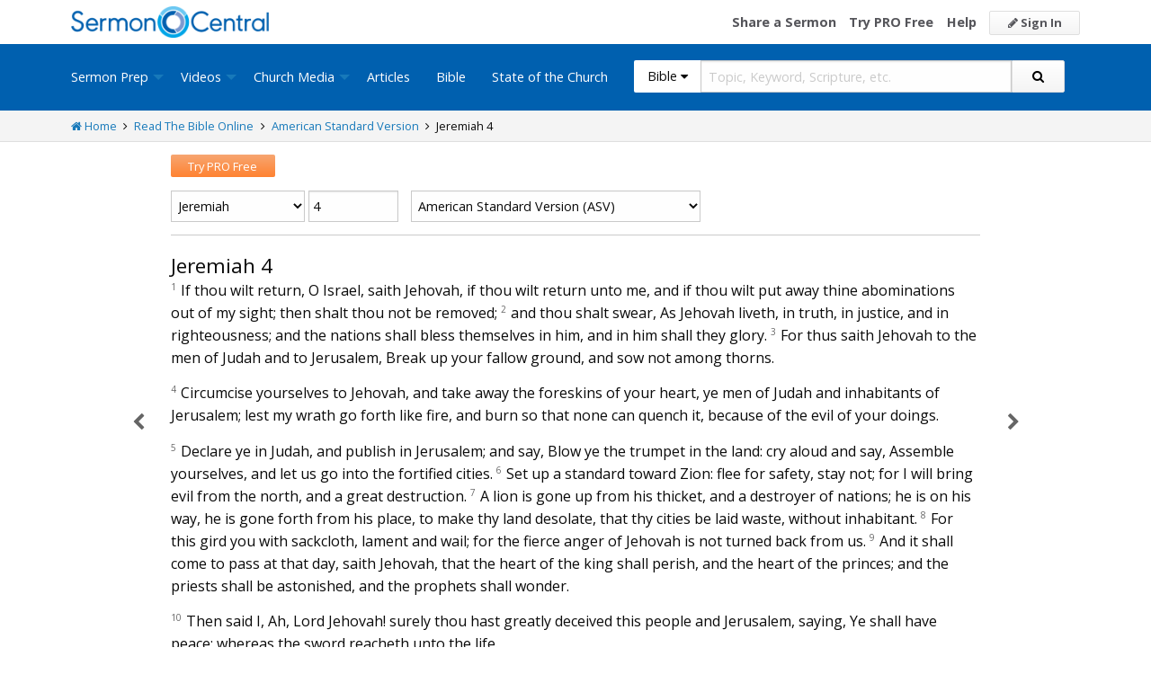

--- FILE ---
content_type: text/html; charset=utf-8
request_url: https://sermoncentral.com/bible/american-standard-version-asv/jeremiah-chapter-4?passage=Jeremiah+4
body_size: 25650
content:


<!DOCTYPE html>
<html lang="en">
<head>
    <meta charset="utf-8" />

    <title>Jeremiah 4 asv - Read the American Standard Version Online - Free ASV Bible - SermonCentral.com</title>
        <meta name="description" content="If thou wilt return, O Israel, saith Jehovah, if thou wilt return unto me, and if thou wilt put away thine abominations out of my sight; the ..." />



        <link name="canonical" rel="canonical" href="https://sermoncentral.com/bible/american-standard-version-asv/jeremiah-chapter-4?passage=Jeremiah&#x2B;4" />

    <meta name="classification" content="Christian, sermon, sermons, ministry, Sermon Central, pastor, sermon illustration, minister, priest" />
    <meta name="viewport" content="width=device-width">

    <link rel="apple-touch-icon" sizes="180x180" href="/apple-touch-icon.png?v=A07WQv4aB6">
    <link rel="icon" type="image/png" sizes="32x32" href="/favicon-32x32.png?v=A07WQv4aB6">
    <link rel="icon" type="image/png" sizes="16x16" href="/favicon-16x16.png?v=A07WQv4aB6">
    <link rel="manifest" href="/manifest.json?v=A07WQv4aB6">
    <link rel="mask-icon" href="/safari-pinned-tab.svg?v=A07WQv4aB6" color="#00a5e7">
    <link rel="shortcut icon" href="/favicon.ico?v=A07WQv4aB6">
    <meta name="apple-mobile-web-app-title" content="SermonCentral">
    <meta name="application-name" content="SermonCentral">
    <meta name="msapplication-TileColor" content="#00a5e7">
    <meta name="theme-color" content="#00a5e7">

    <meta name="google-site-verification" content="38MosHIsaTP66HoXmeVSASY_Vja9rfXfRyUd21OvZbw" />

<!-- Google Tag Manager -->
<script>
(function(w,d,s,l,i){w[l]=w[l]||[];w[l].push({'gtm.start':
new Date().getTime(),event:'gtm.js'});var f=d.getElementsByTagName(s)[0],
j=d.createElement(s),dl=l!='dataLayer'?'&l='+l:'';j.async=true;j.src=
'https://www.googletagmanager.com/gtm.js?id='+i+dl;f.parentNode.insertBefore(j,f);
})(window,document,'script','dataLayer','GTM-MBT8HH');</script>
<!-- End Google Tag Manager -->


<!-- Global site tag (gtag.js) - Google Analytics -->
<script async src="https://www.googletagmanager.com/gtag/js?id=UA-293620-9"></script>
<script>

    window.dataLayer = window.dataLayer || [];
    function gtag() { dataLayer.push(arguments); }
    gtag('js', new Date());










    gtag('config', 'UA-293620-9', {
        'user_id': '',
        'custom_map': {
            'dimension5': 'admin',
            'dimension6': 'pro',
            'dimension7': 'contributor',
            'dimension8': 'signedin',
            'dimension11': 'propremium',
            'dimension12': 'activecontributor',
            'dimension14': 'proplus',
            'dimension15': 'probasic',
        }
    });

    gtag('event', 'foo', {
        'admin': false,
        'pro': false,
        'contributor': false,
        'signedin': false,
        'propremium': false,
        'activecontributor': false,
        'proplus': false,
        'probasic': false
    });

</script>
    <script type="application/ld+json">
        {
        "@context":"http://schema.org",
        "@type":"WebPage",
        "author":{"@id":"#identity"},
        "copyrightHolder":{"@id":"#identity"},
        "creator":{"@id":"#creator"},
        "description":"Discover free sermon help to preach biblical messages for your church. And now, get even better preaching tools with your free 14 day trial of SermonCentral PRO.",
        "headline":"Popular Sermon Ideas & Illustrations for Biblical Preaching.",
        "image":
        {
        "@type":"ImageObject",
        "url":"https://sermoncentral.com/images/logos/sermoncentral-logo-primary.png"
        },
        "inLanguage":"en-us",
        "mainEntityOfPage":"https://sermoncentral.com/",
        "name":"SermonCentral",
        "publisher":
        {
        "@id":"#creator"
        },
        "url":"https://sermoncentral.com/",
        "sameAs": [
        "https://www.facebook.com/SermonCentral/","https://twitter.com/SermonCentral","https://www.youtube.com/channel/UCOdJXPytgM-r0wAz_iEWzZQ"
        ]
        }
    </script>
    <script type="application/ld+json">
        {
        "@context": "http://schema.org",
        "@type": "WebSite",
        "name": "SermonCentral",
        "url": "https://sermoncentral.com",
        "potentialAction": {
        "@type": "SearchAction",
        "target": "https://sermoncentral.com/sermons/sermons-about-{search_term_string}",
        "query-input": "required name=search_term_string"
        }
        }
    </script>
    <script type="application/ld+json">
        {
        "@context":"http://schema.org",
        "@id":"#creator",
        "@type":"Organization",
        "email": "support@sermoncentral.com",
        "url": "https://sermoncentral.com",
        "logo": "https://sermoncentral.com/images/logos/sermoncentral-logo-primary.png",
        "sameAs": [
        "https://www.facebook.com/SermonCentral/","https://twitter.com/SermonCentral","https://www.youtube.com/channel/UCOdJXPytgM-r0wAz_iEWzZQ"
        ],
        "contactPoint": [{
        "@type": "ContactPoint",
        "telephone": "+1-866-899-4426",
        "contactType": "customer service"
        }]
        }
    </script>

    
    
    <meta property="og:title" content="Jeremiah 4 asv - Read the American Standard Version Online - Free ASV Bible" />
    <meta property="og:type" content="website" />
    <meta property="og:image" content="https://sermoncentral.com/images/logos/sermoncentral-logo-primary.png" />
    <meta property="og:url" content="https://sermoncentral.com/bible/american-standard-version-asv/jeremiah-chapter-4?passage=Jeremiah&#x2B;4" />
    <meta property="og:site_name" content="Sermon Central" />
    <meta property="og:description" content="If thou wilt return, O Israel, saith Jehovah, if thou wilt return unto me, and if thou wilt put away thine abominations out of my sight; the ..." />

    <meta name="twitter:card" content="summary" />
    <meta name="twitter:site" content="@SermonCentral" />
    <meta name="twitter:url" content="https://sermoncentral.com/bible/american-standard-version-asv/jeremiah-chapter-4?passage=Jeremiah&#x2B;4" />
    <meta name="twitter:title" content="Jeremiah 4 asv - Read the American Standard Version Online - Free ASV Bible" />
    <meta name="twitter:description" content="Shared by If thou wilt return, O Israel, saith Jehovah, if thou wilt return unto me, and if thou wilt put away thine abominations out of my sight; the ..." />



    <link href="https://fonts.googleapis.com/css?family=Open+Sans:400,300,300italic,400italic,600,600italic,700,700italic,800,800italic" rel="stylesheet" />
    <link href="https://fonts.googleapis.com/css2?family=Poppins:wght@700&display=swap" rel="stylesheet">

    
    
        <link href="//maxcdn.bootstrapcdn.com/font-awesome/4.4.0/css/font-awesome.min.css" rel="stylesheet" />
<meta name="x-stylesheet-fallback-test" content="" class="fa" /><script>!function(a,b,c,d){var e,f=document,g=f.getElementsByTagName("SCRIPT"),h=g[g.length-1].previousElementSibling,i=f.defaultView&&f.defaultView.getComputedStyle?f.defaultView.getComputedStyle(h):h.currentStyle;if(i&&i[a]!==b)for(e=0;e<c.length;e++)f.write('<link href="'+c[e]+'" '+d+"/>")}("display","inline-block",["/lib/fontawesome/css/font-awesome.min.css"], "rel=\u0022stylesheet\u0022 ");</script>
        <link href="/css/dist/site.min.css?v=LRuM8A_9ATghPqCyAePD8iJO-gr_3JJsAtY7_S5waWg" rel="stylesheet" />
    

    
    
    <style>
        .content {
            max-width: 900px;
            margin: 0 auto;
            position: relative;
        }

        .content h1 {
            color: #0a0a0a;
            font-weight: inherit;
        }

        .content h2 {
            color: #0a0a0a;
            font-size: 18px;
            margin-bottom: 0;
            margin-top: 1rem;
        }

        .content h3 {
            color: #0a0a0a;
            font-size: 18px;
        }

        .content h4 {
            color: #0a0a0a;
            font-size: 16px;
        }

        h2 small, h3 small {
            color: #0a0a0a;
        }
        
        .scripture-range {
            display: inline;
        }

        .previous-chapter {
            text-align: justify;
            position: absolute;
            color: #656565;
            font-size: 20px;
            font-weight: 300;
            left: 0;
            margin-left: -7%;
            width: 6%;
            top: 65px;
            bottom: 105px;
        }

        .next-chapter {
            text-align: left;
            position: absolute;
            color: #656565;
            font-size: 20px;
            font-weight: 300;
            left: 101%;
            width: 6%;
            top: 65px;
            bottom: 105px;
        }

        .previous-chapter i {
            position: sticky;
            top: 50%;
            margin-left: 0;
            padding: 100px 20px;
        }

        .next-chapter i {
            position: sticky;
            top: 50%;
            margin-left: 2%;
            margin-top: 3px;
            padding: 100px 20px;
        }

        .previous-chapter:hover,
        .next-chapter:hover {
            background-color: #F9F9F9;
        }

        .page-controls {
            float: right;
        }

        .page-controls a {
            color: #888888;
            font-size: 20px;
            display: inline-block;
            padding: 0 5px;
            line-height: 35px;
        }

        a.view-chapter {
            text-transform: uppercase;
            font-size: 12px;
            color: #888;
            margin-left: 10px;
        }

        .bible-content {
            font-size: 16px;
        }

        .bible-content .verse-number {
            font-size: 10px;
            vertical-align: top;
            color: #676767;
            width: 20px;
            margin-right: 5px;
        }

        .bible-content .footnote-reference {
            font-size: 10px;
            vertical-align: top;
            color: #656565;
            font-weight: bold;
        }

        .bible-content footnote {
            display: none;
        }

        .bible-content red-letter {
            color: red;
        }

        .bible-content poetry {
            display: block;
            padding: 0 0 0 3rem;
        }

        .bible-content .verse-title {
            display: block;
            color: #0a0a0a;
            font-size: 18px;
            margin-top: 1rem;
        }

        .bible-content .verse-text.contains-poetry {
        }

        .bible-content .verse-text.contains-poetry poetry {
            padding-top: .5rem;
            padding-bottom: .5rem;
        }

        .bible-content .verse-text.contains-poetry poetry .verse-number {
            margin-left: -40px;
            margin-right: 30px;
        }

        .footnote-container {
        }

        .footnote-container .footnote {
            margin: 0;
            font-size: 12px;
        }

        .footnote-container .footnote strong {
            width: 25px;
            display: inline-block;
        }

        .copyright {
            padding: 1rem;
            font-size: 12px;
        }

        @media (max-width:768px) {

            #bookSwitcher {
                width: 60%;
            }

            #chapterAndVerseSwitcher {
                width: 38%;
            }

            #translationSwitcher {
                width: 100%;
            }

            .previous-chapter {
                display: none;
            }

            .next-chapter {
                display: none;
            }
        }

        @media(min-width: 798px) AND (max-width: 1023px) {
            .content {
                width: 85%;
            }

            .previous-chapter i {
                position: absolute;
            }

            .next-chapter i {
                position: absolute;
            }
        }

    </style>



<!-- Begin Element: DFP Ads Script Reference -->
<script>
    window.googletag = window.googletag || {
        cmd: []
    };
</script>
<script async="" src="https://securepubads.g.doubleclick.net/tag/js/gpt.js" crossorigin="anonymous"></script>
<script src="https://cdn.jsdelivr.net/gh/OutreachInc/web-adstacks@v1.17/sermon-central/dist/gam-head-simple.min.js"></script>
<meta name="facebook-domain-verification" content="2k357vm8es8djncoq1pcn8smke8mo5">
<!-- Start VWO Async SmartCode -->
<link rel="preconnect" href="https://dev.visualwebsiteoptimizer.com">
<script type="text/javascript" id="vwoCode">
    window._vwo_code || (function() {
        var account_id = 927190,
            version = 2.1,
            settings_tolerance = 2000,
            hide_element = 'body',
            hide_element_style = 'opacity:0 !important;filter:alpha(opacity=0) !important;background:none !important;transition:none !important;',
            /* DO NOT EDIT BELOW THIS LINE */
            f = false,
            w = window,
            d = document,
            v = d.querySelector('#vwoCode'),
            cK = '_vwo_' + account_id + '_settings',
            cc = {};
        try {
            var c = JSON.parse(localStorage.getItem('_vwo_' + account_id + '_config'));
            cc = c && typeof c === 'object' ? c : {}
        } catch (e) {}
        var stT = cc.stT === 'session' ? w.sessionStorage : w.localStorage;
        code = {
            use_existing_jquery: function() {
                return typeof use_existing_jquery !== 'undefined' ? use_existing_jquery : undefined
            },
            library_tolerance: function() {
                return typeof library_tolerance !== 'undefined' ? library_tolerance : undefined
            },
            settings_tolerance: function() {
                return cc.sT || settings_tolerance
            },
            hide_element_style: function() {
                return '{' + (cc.hES || hide_element_style) + '}'
            },
            hide_element: function() {
                if (performance.getEntriesByName('first-contentful-paint')[0]) {
                    return ''
                }
                return typeof cc.hE === 'string' ? cc.hE : hide_element
            },
            getVersion: function() {
                return version
            },
            finish: function(e) {
                if (!f) {
                    f = true;
                    var t = d.getElementById('_vis_opt_path_hides');
                    if (t) t.parentNode.removeChild(t);
                    if (e)(new Image).src = 'https://dev.visualwebsiteoptimizer.com/ee.gif?a=' + account_id + e
                }
            },
            finished: function() {
                return f
            },
            addScript: function(e) {
                var t = d.createElement('script');
                t.type = 'text/javascript';
                if (e.src) {
                    t.src = e.src
                } else {
                    t.text = e.text
                }
                d.getElementsByTagName('head')[0].appendChild(t)
            },
            load: function(e, t) {
                var i = this.getSettings(),
                    n = d.createElement('script'),
                    r = this;
                t = t || {};
                if (i) {
                    n.textContent = i;
                    d.getElementsByTagName('head')[0].appendChild(n);
                    if (!w.VWO || VWO.caE) {
                        stT.removeItem(cK);
                        r.load(e)
                    }
                } else {
                    var o = new XMLHttpRequest;
                    o.open('GET', e, true);
                    o.withCredentials = !t.dSC;
                    o.responseType = t.responseType || 'text';
                    o.onload = function() {
                        if (t.onloadCb) {
                            return t.onloadCb(o, e)
                        }
                        if (o.status === 200 || o.status === 304) {
                            _vwo_code.addScript({
                                text: o.responseText
                            })
                        } else {
                            _vwo_code.finish('&e=loading_failure:' + e)
                        }
                    };
                    o.onerror = function() {
                        if (t.onerrorCb) {
                            return t.onerrorCb(e)
                        }
                        _vwo_code.finish('&e=loading_failure:' + e)
                    };
                    o.send()
                }
            },
            getSettings: function() {
                try {
                    var e = stT.getItem(cK);
                    if (!e) {
                        return
                    }
                    e = JSON.parse(e);
                    if (Date.now() > e.e) {
                        stT.removeItem(cK);
                        return
                    }
                    return e.s
                } catch (e) {
                    return
                }
            },
            init: function() {
                if (d.URL.indexOf('__vwo_disable__') > -1) return;
                var e = this.settings_tolerance();
                w._vwo_settings_timer = setTimeout(function() {
                    _vwo_code.finish();
                    stT.removeItem(cK)
                }, e);
                var t;
                if (this.hide_element() !== 'body') {
                    t = d.createElement('style');
                    var i = this.hide_element(),
                        n = i ? i + this.hide_element_style() : '',
                        r = d.getElementsByTagName('head')[0];
                    t.setAttribute('id', '_vis_opt_path_hides');
                    v && t.setAttribute('nonce', v.nonce);
                    t.setAttribute('type', 'text/css');
                    if (t.styleSheet) t.styleSheet.cssText = n;
                    else t.appendChild(d.createTextNode(n));
                    r.appendChild(t)
                } else {
                    t = d.getElementsByTagName('head')[0];
                    var n = d.createElement('div');
                    n.style.cssText = 'z-index: 2147483647 !important;position: fixed !important;left: 0 !important;top: 0 !important;width: 100% !important;height: 100% !important;background: white !important;';
                    n.setAttribute('id', '_vis_opt_path_hides');
                    n.classList.add('_vis_hide_layer');
                    t.parentNode.insertBefore(n, t.nextSibling)
                }
                var o = 'https://dev.visualwebsiteoptimizer.com/j.php?a=' + account_id + '&u=' + encodeURIComponent(d.URL) + '&vn=' + version;
                if (w.location.search.indexOf('_vwo_xhr') !== -1) {
                    this.addScript({
                        src: o
                    })
                } else {
                    this.load(o + '&x=true')
                }
            }
        };
        w._vwo_code = code;
        code.init();
    })();
</script>
<!-- End VWO Async SmartCode -->

    <script>
        window.VWO = window.VWO || [];
        VWO.event = VWO.event || function() {
            VWO.push(["event"].concat([].slice.call(arguments)))
        };
        VWO.event("activateVwoTest", {
            "vwoActivate": true
        });
    </script>


    <script>
        window.dataLayer = window.dataLayer || [];
        window.dataLayer.push({
            'pro_status': 'not_pro'
        });
    </script>



<!-- End Element: DFP Ads Script Reference -->    
    
        <script src="//cdnjs.cloudflare.com/ajax/libs/jquery/3.7.1/jquery.min.js">
        </script>
<script>(window.jQuery||document.write("\u003Cscript src=\u0022/lib/jquery/jquery.min.js?v=_JqT3SQfawRcv_BIHPThkBvs0OEvtFFmqPF_lYI_Cxo\u0022\u003E\u003C/script\u003E"));</script>
    
</head>
<body>

<!-- Google Tag Manager (noscript) -->
<noscript>
    <iframe src="https://www.googletagmanager.com/ns.html?id=GTM-MBT8HH"
            height="0" width="0" style="display:none;visibility:hidden"></iframe>
</noscript>
<!-- End Google Tag Manager (noscript) -->
    






<header class="header">

    <!-- Begin Element: sitewide-message -->


<!-- End Element: sitewide-message -->

    <div class="header--middle">
        <div class="row">
            <div class="column small-12">
                <a class="brand float-left" href="/" title="SermonCentral.com">
                    <img class="hide-for-small-only" src="/images/logos/sermoncentral-logo-primary.png?v=yaZQI0321-dUZSMnGcv1uPndX2BfNW1i2iAKCYoOTAM" alt="SermonCentral Logo" height="35px" width="220px" />
                    <span class="show-for-small-only">
                        <img src="/images/logos/sermon_central_logo_120x120.png?v=2jdf20260AxI1dJpAXyZ4uesC6SznZ0GFP-DBNOXE-k" alt="SermonCentral Logo" height="35px" width="35px" /> Sermon Central
                    </span>
                </a>
                <nav class="float-right">
                        <ul>
                            <li class="hide-for-small-only hide-for-medium-only"><a href="https://web.sermoncentral.com/sc-become-contributor/">Share a Sermon</a></li>
                            
                                <li class="hide-for-small-only"><a href="https://web.sermoncentral.com/subscribe/">Try PRO Free</a></li>
                            
                            
                            <li class="hide-for-small-only hide-for-medium-only"><a href="/content/learning-library">Help</a></li>
                            <li><a class="button js-loginLink" href="/account/login"><i class="fa fa-pencil"></i> Sign In</a></li>
                        </ul>
                </nav>
            </div>
        </div>
    </div>

    <div class="header--bottom">
        <div class="row">
            <div class="column small-12">
                <div class="title-bar" data-responsive-toggle="main-menu" data-hide-for="large">
                    <button class="menu-icon" type="button" data-toggle="main-menu"></button>
                    <div class="title-bar-title">
                        
<form action="/bible/search" method="get" class="search-form">
    <div class="input-group">
        <input type="hidden" name="CheckedTranslation" />
        <input type="hidden" name="checkedMultimediaTypeIds" value="" />
        <span class="input-group-label">Bible <span class="fa fa-caret-down"></span></span>
        <select class="input-group-dropdown">
            <option  value="/allsermonprep/search" data-name="All Sermon Prep">All Sermon Prep</option>
            <option  value="/sermons/search" data-name="Sermons">&nbsp;&nbsp;&nbsp;&nbsp;&nbsp;Sermons&nbsp;&nbsp;&nbsp;</option>
            <option  value="/sermonseries/search" data-name="Sermon Series">&nbsp;&nbsp;&nbsp;&nbsp;&nbsp;Sermon Series&nbsp;&nbsp;&nbsp;</option>
            <option  value="/preachingarticles/search" data-name="Preaching Articles">&nbsp;&nbsp;&nbsp;&nbsp;&nbsp;Preaching Articles&nbsp;&nbsp;&nbsp;</option>
            <option  value="/sermon-illustrations/search" data-name="Sermon Illustrations">&nbsp;&nbsp;&nbsp;&nbsp;&nbsp;Sermon Illustrations&nbsp;&nbsp;&nbsp;</option>
            <option  value="/sermon-collections/search" data-name="Sermon Collections">&nbsp;&nbsp;&nbsp;&nbsp;&nbsp;Sermon Collections&nbsp;&nbsp;&nbsp;</option>

            <option  data-mediatype-id="40" value="/media/search?checkedMultimediaTypeIds=40&mediaMedum=video" data-name="Videos">Videos</option>
            <option  data-mediatype-id="21" value="/media/search?checkedMultimediaTypeIds=21" data-name="Video Illustrations">&nbsp;&nbsp;&nbsp;&nbsp;&nbsp;Video Illustrations&nbsp;&nbsp;&nbsp;</option>
            <option  data-mediatype-id="20" value="/media/search?checkedMultimediaTypeIds=20" data-name="Countdown Videos">&nbsp;&nbsp;&nbsp;&nbsp;&nbsp;Countdown Videos&nbsp;&nbsp;&nbsp;</option>
            <option  data-mediatype-id="22" value="/media/search?checkedMultimediaTypeIds=22" data-name="Motion Backgrounds">&nbsp;&nbsp;&nbsp;&nbsp;&nbsp;Motion Backgrounds&nbsp;&nbsp;&nbsp;</option>
            <option  data-mediatype-id="37" value="/media/search?checkedMultimediaTypeIds=37" data-name="Comedy">&nbsp;&nbsp;&nbsp;&nbsp;&nbsp;Comedy&nbsp;&nbsp;&nbsp;</option>
            <option  data-mediatype-id="38" value="/media/search?checkedMultimediaTypeIds=38" data-name="Inspirational">&nbsp;&nbsp;&nbsp;&nbsp;&nbsp;Inspirational&nbsp;&nbsp;&nbsp;</option>
            <option  data-mediatype-id="39" value="/media/search?checkedMultimediaTypeIds=39" data-name="Small Group Study">&nbsp;&nbsp;&nbsp;&nbsp;&nbsp;Small Group Study&nbsp;&nbsp;&nbsp;</option>

            <option  data-mediatype-id="48" value="/media/search?checkedMultimediaTypeIds=48&mediaMedum=video" data-name="Media">Media</option>
            <option  value="/church-media-sets/search" data-name="Church Media Sets">&nbsp;&nbsp;&nbsp;&nbsp;&nbsp;Church Media Sets&nbsp;&nbsp;&nbsp;</option>
            <option  data-mediatype-id="24" value="/media/search?checkedMultimediaTypeIds=24" data-name="Preaching Slides">&nbsp;&nbsp;&nbsp;&nbsp;&nbsp;Preaching Slides&nbsp;&nbsp;&nbsp;</option>
            <option  data-mediatype-id="41" value="/media/search?checkedMultimediaTypeIds=41" data-name="Worship Lyric Slides">&nbsp;&nbsp;&nbsp;&nbsp;&nbsp;Worship Lyric Slides&nbsp;&nbsp;&nbsp;</option>
            <option  data-mediatype-id="17" value="/media/search?checkedMultimediaTypeIds=17" data-name="Still Backgrounds">&nbsp;&nbsp;&nbsp;&nbsp;&nbsp;Still Backgrounds&nbsp;&nbsp;&nbsp;</option>
            <option  data-mediatype-id="36" value="/media/search?checkedMultimediaTypeIds=36" data-name="Social Graphics">&nbsp;&nbsp;&nbsp;&nbsp;&nbsp;Social Graphics&nbsp;&nbsp;&nbsp;</option>
            
            <option  value="/contributors/search" data-name="Contributors">Contributors</option>
            <option selected value="/bible/search" data-name="Bible">Bible</option>
        </select>
        <input class="rosSearch input-group-field" type="search" name="keyword" placeholder="Topic, Keyword, Scripture, etc." />
        <div class="input-group-button">
            <button type="submit" class="button button-primary"><span class="fa fa-search"></span></button>
        </div>
    </div>
</form>
                    </div>
                </div>

                <div class="top-bar" id="main-menu">
                    <div class="top-bar-flex">
                        <div class="top-bar-left">
                            <nav>
                                <ul class="vertical large-horizontal dropdown menu" data-dropdown-menu data-responsive-menu="drilldown large-dropdown">
                                    <li id="state-of-the-church-mobile" style="display: none"><a href="/stateofthechurch">State of the Church</a></li>
                                    <li class="is-dropdown-submenu-parent opens-right">
                                        <a href=/sermons-illustrations-this-weeks-top-online-sermons-preaching-topics title="Sermons, Free Pastor-Contributed Sermons, Top Online Sermon Preaching Topics">Sermon Prep</a>
                                        <ul class="menu submenu is-dropdown-submenu first-sub vertical">
                                            <li><a href=/sermons-illustrations-this-weeks-top-online-sermons-preaching-topics title="Sermons, Free Pastor-Contributed Sermons, Top Online Sermon Preaching Topics">Sermons</a></li>
                                            <li><a href=/sermon-series title="Sermon Series Ideas, Outlines and Transcripts">Sermon Series</a></li>
                                            <li><a href=/sermon-preaching-calendars title="Sermon Calendars">Sermon Calendars</a></li>
                                            <li><a href=/preachingarticles title="Pastors Preaching Articles">Preaching Articles</a></li>
                                            <li><a href=/sermon-illustrations title="Sermon Illustrations for Sermons, Free Stories for Preaching">Sermon Illustrations</a></li>
                                            <li><a href=/sermon-collections title="Sermon Collections - Sermons, Sermon Illustrations, Videos, Preaching Slides, Backgrounds">Sermon Collections</a></li>
                                            <li><a href=/sermon-series-kits title="Sermon Series Kits">Sermon Series Kits</a></li>
                                            <li><a href=/premium-sermon-kits title="Premium Sermon Kits">Premium Sermon Kits</a></li>
                                            <li><a href=/contributors title="Browse sermon contributors by name, denomination, position and location">Contributors</a></li>
                                            <li><a href=/liturgical-calendar title="Browse sermons, sermon series, sermon illustrations, sermon collections and media using the Lectionary or Liturgical Calendars">Lectionary Calendar</a></li>
                                            <li><a href=/sermon-topics title="Browse an extensive list of sermon topics, sermon ideas, and sermon outlines">Sermon Topics</a></li>
                                            <li><a href=/sermon-outlines title="Free Sermon Outlines &amp; Illustrations, Church Pastors, Free Bible Study Resources, Online Sermon Search">Sermon Outlines</a></li>
                                            <li><a href=https://maker.sermoncentral.com title="Sermon Maker">Sermon Maker</a></li>
                                        </ul>
                                    </li>
                                    <li class="is-dropdown-submenu-parent opens-right">
                                        <a href=/church-media-preaching-sermons/all-church-videos title="Christian Church Media - Mini-movies, video illustrations, motion backgrounds, comedies, inspirationals, small group studies">Videos</a>
                                        <ul class="menu submenu is-dropdown-submenu first-sub vertical">
                                            <li><a href=/church-media-preaching-sermons/sermon-video-illustrations title="Church Videos, Video Illustrations, Mini-movies and films for Christian Sermons">Video Illustrations</a></li>
                                            <li><a href=/church-media-preaching-sermons/countdown-welcome-videos title="Countdown Videos for Church Services">Countdown Videos</a></li>
                                            <li><a href=/church-media-preaching-sermons/motion-background-video-loops title="Motion Background Videos, Seamless Loops">Motion Backgrounds</a></li>
                                            <li><a href=/church-media-preaching-sermons/comedy-videos title="Church Comedy Videos, Comedy Streaming Videos">Comedy</a></li>
                                            <li><a href=/church-media-preaching-sermons/inspirational-videos title="Church Inspiration Videos, Inspiration Streaming Videos">Inspirational</a></li>
                                            <li><a href=/church-media-preaching-sermons/small-group-study-videos title="Church Small Group Study Videos, Small Group Study Streaming Videos">Small Group Studies</a></li>
                                        </ul>
                                    </li>
                                    <li class="is-dropdown-submenu-parent opens-right">
                                        <a href=/church-media-preaching-sermons/all-church-media title="Christian Church Media - Mini-movies, Video Illustrations, Preaching Slides, Service Starters, Motion Backgrounds, Still Backgrounds">Church Media</a>
                                        <ul class="menu submenu is-dropdown-submenu first-sub vertical">
                                            <li><a href=/church-media-sets title="Church Media Sets">Church Media Sets</a></li>
                                            <li><a href=/church-media-preaching-sermons/preaching-slide-backgrounds title="Church Preaching Slides">Preaching Slides</a></li>
                                            <li><a href=/church-media-preaching-sermons/worship-lyric-slides-for-church-use title="Church Worship Lyric Slides">Worship Lyric Slides</a></li>
                                            <li><a href=/church-media-preaching-sermons/social-graphic-for-church-use title="Social graphics for Church social media">Social Graphics</a></li>
                                            <li><a href=/church-media-preaching-sermons/church-still-backgrounds title="Still backgrounds for Church use">Still Backgrounds</a></li>
                                        </ul>
                                    </li>
                                    <li><a href=/preachingarticles title="Pastors Preaching Articles">Articles</a></li>
                                    <li><a href=/bible title="Bible">Bible</a></li>
                                    <li id="state-of-the-church-desktop"><a href="/stateofthechurch">State of the Church</a></li>
                                </ul>
                            </nav>
                        </div>

                        <div class="top-bar-right">
                            
<form action="/bible/search" method="get" class="search-form">
    <div class="input-group">
        <input type="hidden" name="CheckedTranslation" />
        <input type="hidden" name="checkedMultimediaTypeIds" value="" />
        <span class="input-group-label">Bible <span class="fa fa-caret-down"></span></span>
        <select class="input-group-dropdown">
            <option  value="/allsermonprep/search" data-name="All Sermon Prep">All Sermon Prep</option>
            <option  value="/sermons/search" data-name="Sermons">&nbsp;&nbsp;&nbsp;&nbsp;&nbsp;Sermons&nbsp;&nbsp;&nbsp;</option>
            <option  value="/sermonseries/search" data-name="Sermon Series">&nbsp;&nbsp;&nbsp;&nbsp;&nbsp;Sermon Series&nbsp;&nbsp;&nbsp;</option>
            <option  value="/preachingarticles/search" data-name="Preaching Articles">&nbsp;&nbsp;&nbsp;&nbsp;&nbsp;Preaching Articles&nbsp;&nbsp;&nbsp;</option>
            <option  value="/sermon-illustrations/search" data-name="Sermon Illustrations">&nbsp;&nbsp;&nbsp;&nbsp;&nbsp;Sermon Illustrations&nbsp;&nbsp;&nbsp;</option>
            <option  value="/sermon-collections/search" data-name="Sermon Collections">&nbsp;&nbsp;&nbsp;&nbsp;&nbsp;Sermon Collections&nbsp;&nbsp;&nbsp;</option>

            <option  data-mediatype-id="40" value="/media/search?checkedMultimediaTypeIds=40&mediaMedum=video" data-name="Videos">Videos</option>
            <option  data-mediatype-id="21" value="/media/search?checkedMultimediaTypeIds=21" data-name="Video Illustrations">&nbsp;&nbsp;&nbsp;&nbsp;&nbsp;Video Illustrations&nbsp;&nbsp;&nbsp;</option>
            <option  data-mediatype-id="20" value="/media/search?checkedMultimediaTypeIds=20" data-name="Countdown Videos">&nbsp;&nbsp;&nbsp;&nbsp;&nbsp;Countdown Videos&nbsp;&nbsp;&nbsp;</option>
            <option  data-mediatype-id="22" value="/media/search?checkedMultimediaTypeIds=22" data-name="Motion Backgrounds">&nbsp;&nbsp;&nbsp;&nbsp;&nbsp;Motion Backgrounds&nbsp;&nbsp;&nbsp;</option>
            <option  data-mediatype-id="37" value="/media/search?checkedMultimediaTypeIds=37" data-name="Comedy">&nbsp;&nbsp;&nbsp;&nbsp;&nbsp;Comedy&nbsp;&nbsp;&nbsp;</option>
            <option  data-mediatype-id="38" value="/media/search?checkedMultimediaTypeIds=38" data-name="Inspirational">&nbsp;&nbsp;&nbsp;&nbsp;&nbsp;Inspirational&nbsp;&nbsp;&nbsp;</option>
            <option  data-mediatype-id="39" value="/media/search?checkedMultimediaTypeIds=39" data-name="Small Group Study">&nbsp;&nbsp;&nbsp;&nbsp;&nbsp;Small Group Study&nbsp;&nbsp;&nbsp;</option>

            <option  data-mediatype-id="48" value="/media/search?checkedMultimediaTypeIds=48&mediaMedum=video" data-name="Media">Media</option>
            <option  value="/church-media-sets/search" data-name="Church Media Sets">&nbsp;&nbsp;&nbsp;&nbsp;&nbsp;Church Media Sets&nbsp;&nbsp;&nbsp;</option>
            <option  data-mediatype-id="24" value="/media/search?checkedMultimediaTypeIds=24" data-name="Preaching Slides">&nbsp;&nbsp;&nbsp;&nbsp;&nbsp;Preaching Slides&nbsp;&nbsp;&nbsp;</option>
            <option  data-mediatype-id="41" value="/media/search?checkedMultimediaTypeIds=41" data-name="Worship Lyric Slides">&nbsp;&nbsp;&nbsp;&nbsp;&nbsp;Worship Lyric Slides&nbsp;&nbsp;&nbsp;</option>
            <option  data-mediatype-id="17" value="/media/search?checkedMultimediaTypeIds=17" data-name="Still Backgrounds">&nbsp;&nbsp;&nbsp;&nbsp;&nbsp;Still Backgrounds&nbsp;&nbsp;&nbsp;</option>
            <option  data-mediatype-id="36" value="/media/search?checkedMultimediaTypeIds=36" data-name="Social Graphics">&nbsp;&nbsp;&nbsp;&nbsp;&nbsp;Social Graphics&nbsp;&nbsp;&nbsp;</option>
            
            <option  value="/contributors/search" data-name="Contributors">Contributors</option>
            <option selected value="/bible/search" data-name="Bible">Bible</option>
        </select>
        <input class="rosSearch input-group-field" type="search" name="keyword" placeholder="Topic, Keyword, Scripture, etc." />
        <div class="input-group-button">
            <button type="submit" class="button button-primary"><span class="fa fa-search"></span></button>
        </div>
    </div>
</form>
                        </div>
                    </div>
                </div>
            </div>
        </div>
    </div>
</header>

<div class="container body-content" id="main">
    





<div class="main">

    <div class="breadcrumbs">
        <div class="row">
            <div class="column small-12">
                <ul>
                    <li><a href="/" title="SermonCentral.com Home"><i class="fa fa-home"></i> Home</a></li>
                    <li><i class="fa fa-angle-right"></i></li>
                    <li><a href=/bible>Read The Bible Online</a></li>
                    <li><i class="fa fa-angle-right"></i></li>
                    <li><a href=/bible/american-standard-version-asv>American Standard Version</a></li>
                    <li><i class="fa fa-angle-right"></i></li>
                    <li>Jeremiah 4</li>
                </ul>
            </div>
        </div>
    </div>

    <div class="row">
        <div class="column small-12">
            <div class="content">

                <div class="details-header-content-actions">
                    <div class="detail-header-actions">
                            
                                <a class="button secondary" href="https://web.sermoncentral.com/subscribe/">Try PRO Free</a>
                            
                            
                    </div>
                </div>

                    <a class="previous-chapter" title="Jeremiah 3" href="/bible/american-standard-version-asv/jeremiah-chapter-3?passage=Jeremiah&#x2B;3"><i class="fa fa-chevron-left"></i></a>


                    <a class="next-chapter" title="Jeremiah 5" href="/bible/american-standard-version-asv/jeremiah-chapter-5?passage=Jeremiah&#x2B;5"><i class="fa fa-chevron-right"></i></a>

                <select id="bookSwitcher" class="form-control" style="width: auto;">
                    <optgroup label="Old Testament">
                            <option value="1"  data-url=/bible/american-standard-version-asv/genesis-chapter-1?passage=Genesis&#x2B;1>Genesis</option>
                            <option value="2"  data-url=/bible/american-standard-version-asv/exodus-chapter-1?passage=Exodus&#x2B;1>Exodus</option>
                            <option value="3"  data-url=/bible/american-standard-version-asv/leviticus-chapter-1?passage=Leviticus&#x2B;1>Leviticus</option>
                            <option value="4"  data-url=/bible/american-standard-version-asv/numbers-chapter-1?passage=Numbers&#x2B;1>Numbers</option>
                            <option value="5"  data-url=/bible/american-standard-version-asv/deuteronomy-chapter-1?passage=Deuteronomy&#x2B;1>Deuteronomy</option>
                            <option value="6"  data-url=/bible/american-standard-version-asv/joshua-chapter-1?passage=Joshua&#x2B;1>Joshua</option>
                            <option value="7"  data-url=/bible/american-standard-version-asv/judges-chapter-1?passage=Judges&#x2B;1>Judges</option>
                            <option value="8"  data-url=/bible/american-standard-version-asv/ruth-chapter-1?passage=Ruth&#x2B;1>Ruth</option>
                            <option value="9"  data-url=/bible/american-standard-version-asv/1-samuel-chapter-1?passage=1&#x2B;Samuel&#x2B;1>1 Samuel</option>
                            <option value="10"  data-url=/bible/american-standard-version-asv/2-samuel-chapter-1?passage=2&#x2B;Samuel&#x2B;1>2 Samuel</option>
                            <option value="11"  data-url=/bible/american-standard-version-asv/1-kings-chapter-1?passage=1&#x2B;Kings&#x2B;1>1 Kings</option>
                            <option value="12"  data-url=/bible/american-standard-version-asv/2-kings-chapter-1?passage=2&#x2B;Kings&#x2B;1>2 Kings</option>
                            <option value="13"  data-url=/bible/american-standard-version-asv/1-chronicles-chapter-1?passage=1&#x2B;Chronicles&#x2B;1>1 Chronicles</option>
                            <option value="14"  data-url=/bible/american-standard-version-asv/2-chronicles-chapter-1?passage=2&#x2B;Chronicles&#x2B;1>2 Chronicles</option>
                            <option value="15"  data-url=/bible/american-standard-version-asv/ezra-chapter-1?passage=Ezra&#x2B;1>Ezra</option>
                            <option value="16"  data-url=/bible/american-standard-version-asv/nehemiah-chapter-1?passage=Nehemiah&#x2B;1>Nehemiah</option>
                            <option value="17"  data-url=/bible/american-standard-version-asv/esther-chapter-1?passage=Esther&#x2B;1>Esther</option>
                            <option value="18"  data-url=/bible/american-standard-version-asv/job-chapter-1?passage=Job&#x2B;1>Job</option>
                            <option value="19"  data-url=/bible/american-standard-version-asv/psalm-chapter-1?passage=Psalm&#x2B;1>Psalms</option>
                            <option value="20"  data-url=/bible/american-standard-version-asv/proverbs-chapter-1?passage=Proverbs&#x2B;1>Proverbs</option>
                            <option value="21"  data-url=/bible/american-standard-version-asv/ecclesiastes-chapter-1?passage=Ecclesiastes&#x2B;1>Ecclesiastes</option>
                            <option value="22"  data-url=/bible/american-standard-version-asv/song-of-songs-chapter-1?passage=Song&#x2B;of&#x2B;Songs&#x2B;1>Song of Songs</option>
                            <option value="23"  data-url=/bible/american-standard-version-asv/isaiah-chapter-1?passage=Isaiah&#x2B;1>Isaiah</option>
                            <option value="24" selected data-url=/bible/american-standard-version-asv/jeremiah-chapter-1?passage=Jeremiah&#x2B;1>Jeremiah</option>
                            <option value="25"  data-url=/bible/american-standard-version-asv/lamentations-chapter-1?passage=Lamentations&#x2B;1>Lamentations</option>
                            <option value="26"  data-url=/bible/american-standard-version-asv/ezekiel-chapter-1?passage=Ezekiel&#x2B;1>Ezekiel</option>
                            <option value="27"  data-url=/bible/american-standard-version-asv/daniel-chapter-1?passage=Daniel&#x2B;1>Daniel</option>
                            <option value="28"  data-url=/bible/american-standard-version-asv/hosea-chapter-1?passage=Hosea&#x2B;1>Hosea</option>
                            <option value="29"  data-url=/bible/american-standard-version-asv/joel-chapter-1?passage=Joel&#x2B;1>Joel</option>
                            <option value="30"  data-url=/bible/american-standard-version-asv/amos-chapter-1?passage=Amos&#x2B;1>Amos</option>
                            <option value="31"  data-url=/bible/american-standard-version-asv/obadiah-chapter-1?passage=Obadiah&#x2B;1>Obadiah</option>
                            <option value="32"  data-url=/bible/american-standard-version-asv/jonah-chapter-1?passage=Jonah&#x2B;1>Jonah</option>
                            <option value="33"  data-url=/bible/american-standard-version-asv/micah-chapter-1?passage=Micah&#x2B;1>Micah</option>
                            <option value="34"  data-url=/bible/american-standard-version-asv/nahum-chapter-1?passage=Nahum&#x2B;1>Nahum</option>
                            <option value="35"  data-url=/bible/american-standard-version-asv/habakkuk-chapter-1?passage=Habakkuk&#x2B;1>Habakkuk</option>
                            <option value="36"  data-url=/bible/american-standard-version-asv/zephaniah-chapter-1?passage=Zephaniah&#x2B;1>Zephaniah</option>
                            <option value="37"  data-url=/bible/american-standard-version-asv/haggai-chapter-1?passage=Haggai&#x2B;1>Haggai</option>
                            <option value="38"  data-url=/bible/american-standard-version-asv/zechariah-chapter-1?passage=Zechariah&#x2B;1>Zechariah</option>
                            <option value="39"  data-url=/bible/american-standard-version-asv/malachi-chapter-1?passage=Malachi&#x2B;1>Malachi</option>
                    </optgroup>
                    <optgroup label="New Testament">
                            <option value="40"  data-url=/bible/american-standard-version-asv/matthew-chapter-1?passage=Matthew&#x2B;1>Matthew</option>
                            <option value="41"  data-url=/bible/american-standard-version-asv/mark-chapter-1?passage=Mark&#x2B;1>Mark</option>
                            <option value="42"  data-url=/bible/american-standard-version-asv/luke-chapter-1?passage=Luke&#x2B;1>Luke</option>
                            <option value="43"  data-url=/bible/american-standard-version-asv/john-chapter-1?passage=John&#x2B;1>John</option>
                            <option value="44"  data-url=/bible/american-standard-version-asv/acts-chapter-1?passage=Acts&#x2B;1>Acts</option>
                            <option value="45"  data-url=/bible/american-standard-version-asv/romans-chapter-1?passage=Romans&#x2B;1>Romans</option>
                            <option value="46"  data-url=/bible/american-standard-version-asv/1-corinthians-chapter-1?passage=1&#x2B;Corinthians&#x2B;1>1 Corinthians</option>
                            <option value="47"  data-url=/bible/american-standard-version-asv/2-corinthians-chapter-1?passage=2&#x2B;Corinthians&#x2B;1>2 Corinthians</option>
                            <option value="48"  data-url=/bible/american-standard-version-asv/galatians-chapter-1?passage=Galatians&#x2B;1>Galatians</option>
                            <option value="49"  data-url=/bible/american-standard-version-asv/ephesians-chapter-1?passage=Ephesians&#x2B;1>Ephesians</option>
                            <option value="50"  data-url=/bible/american-standard-version-asv/philippians-chapter-1?passage=Philippians&#x2B;1>Philippians</option>
                            <option value="51"  data-url=/bible/american-standard-version-asv/colossians-chapter-1?passage=Colossians&#x2B;1>Colossians</option>
                            <option value="52"  data-url=/bible/american-standard-version-asv/1-thessalonians-chapter-1?passage=1&#x2B;Thessalonians&#x2B;1>1 Thessalonians</option>
                            <option value="53"  data-url=/bible/american-standard-version-asv/2-thessalonians-chapter-1?passage=2&#x2B;Thessalonians&#x2B;1>2 Thessalonians</option>
                            <option value="54"  data-url=/bible/american-standard-version-asv/1-timothy-chapter-1?passage=1&#x2B;Timothy&#x2B;1>1 Timothy</option>
                            <option value="55"  data-url=/bible/american-standard-version-asv/2-timothy-chapter-1?passage=2&#x2B;Timothy&#x2B;1>2 Timothy</option>
                            <option value="56"  data-url=/bible/american-standard-version-asv/titus-chapter-1?passage=Titus&#x2B;1>Titus</option>
                            <option value="57"  data-url=/bible/american-standard-version-asv/philemon-chapter-1?passage=Philemon&#x2B;1>Philemon</option>
                            <option value="58"  data-url=/bible/american-standard-version-asv/hebrews-chapter-1?passage=Hebrews&#x2B;1>Hebrews</option>
                            <option value="59"  data-url=/bible/american-standard-version-asv/james-chapter-1?passage=James&#x2B;1>James</option>
                            <option value="60"  data-url=/bible/american-standard-version-asv/1-peter-chapter-1?passage=1&#x2B;Peter&#x2B;1>1 Peter</option>
                            <option value="61"  data-url=/bible/american-standard-version-asv/2-peter-chapter-1?passage=2&#x2B;Peter&#x2B;1>2 Peter</option>
                            <option value="62"  data-url=/bible/american-standard-version-asv/1-john-chapter-1?passage=1&#x2B;John&#x2B;1>1 John</option>
                            <option value="63"  data-url=/bible/american-standard-version-asv/2-john-chapter-1?passage=2&#x2B;John&#x2B;1>2 John</option>
                            <option value="64"  data-url=/bible/american-standard-version-asv/3-john-chapter-1?passage=3&#x2B;John&#x2B;1>3 John</option>
                            <option value="65"  data-url=/bible/american-standard-version-asv/jude-chapter-1?passage=Jude&#x2B;1>Jude</option>
                            <option value="66"  data-url=/bible/american-standard-version-asv/revelation-chapter-1?passage=Revelation&#x2B;1>Revelation</option>
                    </optgroup>
                </select>

                <input id="chapterAndVerseSwitcher" class="form-control" style="width: 100px; display: inline-block; margin-right: 10px;" type="text" value="4" />

                <select id="translationSwitcher" class="form-control" style="width: auto;">
                        <optgroup label="English Translations">
                                <option value="AMP"  data-url=/bible/amplified-bible-amp/jeremiah-chapter-4?passage=Jeremiah&#x2B;4>Amplified&#xA9; Bible (AMP)</option>
                                <option value="ASV" selected data-url=/bible/american-standard-version-asv/jeremiah-chapter-4?passage=Jeremiah&#x2B;4>American Standard Version (ASV)</option>
                                <option value="DBY"  data-url=/bible/darby-translation-dby/jeremiah-chapter-4?passage=Jeremiah&#x2B;4>Darby Translation (DBY)</option>
                                <option value="ERV"  data-url=/bible/english-revised-version-erv/jeremiah-chapter-4?passage=Jeremiah&#x2B;4>English Revised Version (ERV)</option>
                                <option value="ESV"  data-url=/bible/english-standard-version-esv/jeremiah-chapter-4?passage=Jeremiah&#x2B;4>English Standard Version (ESV)</option>
                                <option value="KJV"  data-url=/bible/king-james-version-kjv/jeremiah-chapter-4?passage=Jeremiah&#x2B;4>King James Version (KJV)</option>
                                <option value="MSG"  data-url=/bible/the-message-msg/jeremiah-chapter-4?passage=Jeremiah&#x2B;4>The Message (MSG)</option>
                                <option value="NASB"  data-url=/bible/new-american-standard-bible-nasb/jeremiah-chapter-4?passage=Jeremiah&#x2B;4>New American Standard Bible (NASB)</option>
                                <option value="NIRV"  data-url=/bible/new-international-reader-s-version-nirv/jeremiah-chapter-4?passage=Jeremiah&#x2B;4>New International Reader&#x27;s Version (NIRV)</option>
                                <option value="NIV"  data-url=/bible/new-international-version-niv/jeremiah-chapter-4?passage=Jeremiah&#x2B;4>New International Version (NIV)</option>
                                <option value="NLT"  data-url=/bible/new-living-translation-nlt/jeremiah-chapter-4?passage=Jeremiah&#x2B;4>New Living Translation (NLT)</option>
                                <option value="OJB"  data-url=/bible/orthodox-jewish-bible-ojb/jeremiah-chapter-4?passage=Jeremiah&#x2B;4>Orthodox Jewish Bible (OJB)</option>
                                <option value="WEB"  data-url=/bible/world-english-bible-web/jeremiah-chapter-4?passage=Jeremiah&#x2B;4>World English Bible (WEB)</option>
                                <option value="YLT"  data-url=/bible/young-s-literal-translation-ylt/jeremiah-chapter-4?passage=Jeremiah&#x2B;4>Young&#x27;s Literal Translation (YLT)</option>
                        </optgroup>
                        <optgroup label="Traducciones al Espa&#xF1;ol">
                                <option value="LBLA"  data-url=/bible/la-biblia-de-las-americas-lbla/jeremiah-chapter-4?passage=Jeremiah&#x2B;4>La Biblia de Las Am&#xE9;ricas (LBLA)</option>
                                <option value="NBL"  data-url=/bible/nueva-biblia-latinoamericana-nbl/jeremiah-chapter-4?passage=Jeremiah&#x2B;4>Nueva Biblia Latinoamericana (NBL)</option>
                        </optgroup>
                </select>

                <hr style="margin-top: 0; clear: both;" />

            <h1 class="scripture-range" >Jeremiah 4</h1>
            

            <div class="bible-content">

                        <p>
                                <span class="verse-text">

<a class="verse-number" title="View Sermons on Jeremiah 4:1" id="loc24004001" href="/sermons/sermons-about-jeremiah-4-1?keyword=Jeremiah+4%3A1">1</a>If thou wilt return, O Israel, saith Jehovah, if thou wilt return unto me, and if thou wilt put away thine abominations out of my sight; then shalt thou not be removed;                                </span>
                                <span class="verse-text">

<a class="verse-number" title="View Sermons on Jeremiah 4:2" id="loc24004002" href="/sermons/sermons-about-jeremiah-4-2?keyword=Jeremiah+4%3A2">2</a>and thou shalt swear, As Jehovah liveth, in truth, in justice, and in righteousness; and the nations shall bless themselves in him, and in him shall they glory.                                </span>
                                <span class="verse-text">

<a class="verse-number" title="View Sermons on Jeremiah 4:3" id="loc24004003" href="/sermons/sermons-about-jeremiah-4-3?keyword=Jeremiah+4%3A3">3</a>For thus saith Jehovah to the men of Judah and to Jerusalem, Break up your fallow ground, and sow not among thorns.                                </span>
                        </p>
                        <p>
                                <span class="verse-text">

<a class="verse-number" title="View Sermons on Jeremiah 4:4" id="loc24004004" href="/sermons/sermons-about-jeremiah-4-4?keyword=Jeremiah+4%3A4">4</a>Circumcise yourselves to Jehovah, and take away the foreskins of your heart, ye men of Judah and inhabitants of Jerusalem; lest my wrath go forth like fire, and burn so that none can quench it, because of the evil of your doings.                                </span>
                        </p>
                        <p>
                                <span class="verse-text">

<a class="verse-number" title="View Sermons on Jeremiah 4:5" id="loc24004005" href="/sermons/sermons-about-jeremiah-4-5?keyword=Jeremiah+4%3A5">5</a>Declare ye in Judah, and publish in Jerusalem; and say, Blow ye the trumpet in the land: cry aloud and say, Assemble yourselves, and let us go into the fortified cities.                                </span>
                                <span class="verse-text">

<a class="verse-number" title="View Sermons on Jeremiah 4:6" id="loc24004006" href="/sermons/sermons-about-jeremiah-4-6?keyword=Jeremiah+4%3A6">6</a>Set up a standard toward Zion: flee for safety, stay not; for I will bring evil from the north, and a great destruction.                                </span>
                                <span class="verse-text">

<a class="verse-number" title="View Sermons on Jeremiah 4:7" id="loc24004007" href="/sermons/sermons-about-jeremiah-4-7?keyword=Jeremiah+4%3A7">7</a>A lion is gone up from his thicket, and a destroyer of nations; he is on his way, he is gone forth from his place, to make thy land desolate, that thy cities be laid waste, without inhabitant.                                </span>
                                <span class="verse-text">

<a class="verse-number" title="View Sermons on Jeremiah 4:8" id="loc24004008" href="/sermons/sermons-about-jeremiah-4-8?keyword=Jeremiah+4%3A8">8</a>For this gird you with sackcloth, lament and wail; for the fierce anger of Jehovah is not turned back from us.                                </span>
                                <span class="verse-text">

<a class="verse-number" title="View Sermons on Jeremiah 4:9" id="loc24004009" href="/sermons/sermons-about-jeremiah-4-9?keyword=Jeremiah+4%3A9">9</a>And it shall come to pass at that day, saith Jehovah, that the heart of the king shall perish, and the heart of the princes; and the priests shall be astonished, and the prophets shall wonder.                                </span>
                        </p>
                        <p>
                                <span class="verse-text">

<a class="verse-number" title="View Sermons on Jeremiah 4:10" id="loc24004010" href="/sermons/sermons-about-jeremiah-4-10?keyword=Jeremiah+4%3A10">10</a>Then said I, Ah, Lord Jehovah! surely thou hast greatly deceived this people and Jerusalem, saying, Ye shall have peace; whereas the sword reacheth unto the life.                                </span>
                        </p>
                        <p>
                                <span class="verse-text">

<a class="verse-number" title="View Sermons on Jeremiah 4:11" id="loc24004011" href="/sermons/sermons-about-jeremiah-4-11?keyword=Jeremiah+4%3A11">11</a>At that time shall it be said to this people and to Jerusalem, A hot wind from the bare heights in the wilderness toward the daughter of my people, not to winnow, nor to cleanse;                                </span>
                                <span class="verse-text">

<a class="verse-number" title="View Sermons on Jeremiah 4:12" id="loc24004012" href="/sermons/sermons-about-jeremiah-4-12?keyword=Jeremiah+4%3A12">12</a>a full wind from these shall come for me: now will I also utter judgments against them.                                </span>
                                <span class="verse-text">

<a class="verse-number" title="View Sermons on Jeremiah 4:13" id="loc24004013" href="/sermons/sermons-about-jeremiah-4-13?keyword=Jeremiah+4%3A13">13</a>Behold, he shall come up as clouds, and his chariots <em>shall be </em> as the whirlwind: his horses are swifter than eagles. Woe unto us! for we are ruined.                                </span>
                                <span class="verse-text">

<a class="verse-number" title="View Sermons on Jeremiah 4:14" id="loc24004014" href="/sermons/sermons-about-jeremiah-4-14?keyword=Jeremiah+4%3A14">14</a>O Jerusalem, wash thy heart from wickedness, that thou mayest be saved. How long shall thine evil thoughts lodge within thee?                                </span>
                                <span class="verse-text">

<a class="verse-number" title="View Sermons on Jeremiah 4:15" id="loc24004015" href="/sermons/sermons-about-jeremiah-4-15?keyword=Jeremiah+4%3A15">15</a>For a voice declareth from Dan, and publisheth evil from the hills of Ephraim.                                </span>
                                <span class="verse-text">

<a class="verse-number" title="View Sermons on Jeremiah 4:16" id="loc24004016" href="/sermons/sermons-about-jeremiah-4-16?keyword=Jeremiah+4%3A16">16</a>Make ye mention to the nations; behold, publish against Jerusalem, <em>that</em> watchers come from a far country, and give out their voice against the cities of Judah.                                </span>
                                <span class="verse-text">

<a class="verse-number" title="View Sermons on Jeremiah 4:17" id="loc24004017" href="/sermons/sermons-about-jeremiah-4-17?keyword=Jeremiah+4%3A17">17</a>As keepers of a field are they against her round about, because she hath been rebellious against me, saith Jehovah.                                </span>
                                <span class="verse-text">

<a class="verse-number" title="View Sermons on Jeremiah 4:18" id="loc24004018" href="/sermons/sermons-about-jeremiah-4-18?keyword=Jeremiah+4%3A18">18</a>Thy way and thy doings have procured these things unto thee; this is thy wickedness; for it is bitter, for it reacheth unto thy heart.                                </span>
                        </p>
                        <p>
                                <span class="verse-text">

<a class="verse-number" title="View Sermons on Jeremiah 4:19" id="loc24004019" href="/sermons/sermons-about-jeremiah-4-19?keyword=Jeremiah+4%3A19">19</a>My anguish, my anguish! I am pained at my very heart; my heart is disquieted in me; I cannot hold my peace; because thou hast heard, O my soul, the sound of the trumpet, the alarm of war.                                </span>
                                <span class="verse-text">

<a class="verse-number" title="View Sermons on Jeremiah 4:20" id="loc24004020" href="/sermons/sermons-about-jeremiah-4-20?keyword=Jeremiah+4%3A20">20</a>Destruction upon destruction is cried; for the whole land is laid waste: suddenly are my tents destroyed, <em>and</em> my curtains in a moment.                                </span>
                                <span class="verse-text">

<a class="verse-number" title="View Sermons on Jeremiah 4:21" id="loc24004021" href="/sermons/sermons-about-jeremiah-4-21?keyword=Jeremiah+4%3A21">21</a>How long shall I see the standard, and hear the sound of the trumpet?                                </span>
                                <span class="verse-text">

<a class="verse-number" title="View Sermons on Jeremiah 4:22" id="loc24004022" href="/sermons/sermons-about-jeremiah-4-22?keyword=Jeremiah+4%3A22">22</a>For my people are foolish, they know me not; they are sottish children, and they have no understanding; they are wise to do evil, but to do good they have no knowledge.                                </span>
                        </p>
                        <p>
                                <span class="verse-text">

<a class="verse-number" title="View Sermons on Jeremiah 4:23" id="loc24004023" href="/sermons/sermons-about-jeremiah-4-23?keyword=Jeremiah+4%3A23">23</a>I beheld the earth, and, lo, it was waste and void; and the heavens, and they had no light.                                </span>
                                <span class="verse-text">

<a class="verse-number" title="View Sermons on Jeremiah 4:24" id="loc24004024" href="/sermons/sermons-about-jeremiah-4-24?keyword=Jeremiah+4%3A24">24</a>I beheld the mountains, and, lo, they trembled, and all the hills moved to and fro.                                </span>
                                <span class="verse-text">

<a class="verse-number" title="View Sermons on Jeremiah 4:25" id="loc24004025" href="/sermons/sermons-about-jeremiah-4-25?keyword=Jeremiah+4%3A25">25</a>I beheld, and, lo, there was no man, and all the birds of the heavens were fled.                                </span>
                                <span class="verse-text">

<a class="verse-number" title="View Sermons on Jeremiah 4:26" id="loc24004026" href="/sermons/sermons-about-jeremiah-4-26?keyword=Jeremiah+4%3A26">26</a>I beheld, and, lo, the fruitful field was a wilderness, and all the cities thereof were broken down at the presence of Jehovah, <em>and </em> before his fierce anger.                                </span>
                                <span class="verse-text">

<a class="verse-number" title="View Sermons on Jeremiah 4:27" id="loc24004027" href="/sermons/sermons-about-jeremiah-4-27?keyword=Jeremiah+4%3A27">27</a>For thus saith Jehovah, The whole land shall be a desolation; yet will I not make a full end.                                </span>
                                <span class="verse-text">

<a class="verse-number" title="View Sermons on Jeremiah 4:28" id="loc24004028" href="/sermons/sermons-about-jeremiah-4-28?keyword=Jeremiah+4%3A28">28</a>For this shall the earth mourn, and the heavens above be black; because I have spoken it, I have purposed it, and I have not repented, neither will I turn back from it.                                </span>
                                <span class="verse-text">

<a class="verse-number" title="View Sermons on Jeremiah 4:29" id="loc24004029" href="/sermons/sermons-about-jeremiah-4-29?keyword=Jeremiah+4%3A29">29</a>Every city fleeth for the noise of the horsemen and bowmen; they go into the thickets, and climb up upon the rocks: every city is forsaken, and not a man dwelleth therein.                                </span>
                                <span class="verse-text">

<a class="verse-number" title="View Sermons on Jeremiah 4:30" id="loc24004030" href="/sermons/sermons-about-jeremiah-4-30?keyword=Jeremiah+4%3A30">30</a>And thou, when thou art made desolate, what wilt thou do? Though thou clothest thyself with scarlet, though thou deckest thee with ornaments of gold, though thou enlargest thine eyes with paint, in vain dost thou make thyself fair; <em>thy</em> lovers despise thee, they seek thy life.                                </span>
                                <span class="verse-text">

<a class="verse-number" title="View Sermons on Jeremiah 4:31" id="loc24004031" href="/sermons/sermons-about-jeremiah-4-31?keyword=Jeremiah+4%3A31">31</a>For I have heard a voice as of a woman in travail, the anguish as of her that bringeth forth her first child, the voice of the daughter of Zion, that gaspeth for breath, that spreadeth her hands, <em>saying</em>, Woe is me now! for my soul fainteth before the murderers.                                </span>
                        </p>

                    <div class="footnote-container">

                    </div>

                </div>

                <hr style="clear: both;" />

                <div style="text-align: center;">
                        <a style="color: #0a0a0a" title="Jeremiah 3" href="/bible/american-standard-version-asv/jeremiah-chapter-3?passage=Jeremiah&#x2B;3" class="chapter-pager float-left button">&lt; Jeremiah 3</a>
                    

                        <a style="color: #0a0a0a" title="Jeremiah 5" href="/bible/american-standard-version-asv/jeremiah-chapter-5?passage=Jeremiah&#x2B;5" class="chapter-pager float-right button">Jeremiah 5 &gt;</a>
                    <br />
                    <br />
                    <br />
                    <br />
                </div>

                

        <div class="copyright">
            The American Standard Version of the Holy Bible, first published in 1901. Public Domain.
        </div>


            </div>
        </div>
    </div>
</div>


</div>



<footer id="layout-footer">
    <div class="row">
        <div class="column small-12 medium-6 large-4">
            <!-- Begin Element: Footer_6_LeftColumn -->
<p style="font-weight:700;text-transform:uppercase;font-size:108%;margin-bottom:.5rem;">About</p>
<ul style="line-height:24px;font-size:1rem;">
    <li><a href="/content/about_us_preview">Our Mission</a></li>
    <li><a href="/content/termsandconditions">Terms &amp; Conditions</a></li>
    <li><a href="https://outreach.com/privacy/" target="_blank">Privacy Statement</a></li>
    <li><a href="/plagiarism-policy">Plagiarism Policy</a></li>
    <li><a href="/content/faqs-preview">FAQS</a></li>
    <li><a href="javascript:CookieScript.instance.show()">Your Privacy Choices</a></li>
</ul>

<p style="font-weight:700;text-transform:uppercase;font-size:108%;margin-bottom:.5rem;">Connect</p>
<ul style="line-height:24px;font-size:1rem;">
    <li><a href="/contactus">Contact Us</a></li>
    <li><a href="mailto:support@sermoncentral.com"> support@sermoncentral.com</a></li>
    <li> 1 (866) 899-4426</li>
    <!-- <li style="color:red;"><i class="fa fa-calendar-o"></i> Closed Today<br></li> -->
    <li> M-F 8am-4:30pm (PT)</li>
    <li><a href="https://www.facebook.com/SermonCentral" title="Follow SermonCentral on Facebook"> Facebook</a></li>
    <li><a href="https://www.instagram.com/sermoncentral" title="Follow SermonCentral on Instagram"> Instagram</a></li>
    <li><a href="https://x.com/SermonCentral" title="Follow SermonCentral on X"> X</a></li>
    <li><a href="https://www.youtube.com/channel/UCOdJXPytgM-r0wAz_iEWzZQ" title="Subscribe to SermonCentral on YouTube"> YouTube</a></li>
    <li style="padding-top:18px;padding-bottom:24px; width:200px;">Outreach Web Properties 5550 Tech Center Drive Colorado Springs, CO 80919</li>
</ul>

<!-- End Element: Footer_6_LeftColumn -->
        </div>
        <div class="column small-12 medium-6 large-4">
            <!-- Begin Element: Footer_6_MiddleColumn -->
<p style="font-weight:700;text-transform:uppercase;font-size:108%;margin-bottom:.5rem;">Join Us!</p>
<ul style="line-height:24px;font-size:1rem;">
    <li><a href="/content/pro-subscription-update">PRO Account Update</a></li>
    <li><a href="https://web.sermoncentral.com/subscribe?ref=Footer">Become a PRO</a></li>
    <li><a href="https://web.sermoncentral.com/sc-become-contributor?ref=Footer">Contribute Sermons</a></li>
    <li><a href="https://outreachmediagroup.com/our-brands/sermoncentral">Advertise with Us</a></li>
    <li><a href="https://careers.outreach.com">Careers</a></li>
</ul>

<p style="font-weight:700;text-transform:uppercase;font-size:108%;margin-bottom:.5rem;">Our Network</p>
<ul style="line-height:24px;font-size:1rem;">
    <li><a title="Outreach.com - Church Marketing Tools" href="https://www.outreach.com">Outreach</a></li>
    <li><a title="ChurchLeaders.com" href="https://churchleaders.com">Church Leaders</a></li>
    <li><a title="ChurchPlants.com" href="https://churchplants.com">Church Plants</a></li>
    <li><a title="ChuchJobFinder.com" href="https://churchjobfinder.com">Church Job Finder</a></li>
    <li><a title="Outreach Magazine" href="https://outreachmagazine.com">Outreach Magazine</a></li>
    <li><a title="Ministry Tech" href="https://churchleaders.com/category/ministry-tech-leaders">Ministry Tech</a></li>
    <li><a title="EulogyHelper.com" href="https://eulogyhelper.com/">Eulogy Helper</a></li>
    <li><a title="ChristianNewsNow.com" href="https://christiannewsnow.com">Christian News Now</a></li>
</ul>

<p style="font-weight:700;text-transform:uppercase;font-size:108%;margin-bottom:.5rem;">Popular</p>
<ul style="line-height:24px;font-size:1rem;">
    <li><a title="Search for Youth sermons by scripture and topic" href="/sermons/search?checkedSermonTypes=3">Youth Sermons</a></li>
    <li><a title="Search for PRO sermons by scripture and topic" href="/sermons/search?checkedSermonTypes=4">PRO Sermons</a></li>
    <li><a title="Search for Spanish sermons by scripture and topic" href="/sermons/search?checkedLanguages=spanish">Spanish Sermons</a></li>
    <li><a title="Search Spanish church media mini movies video illustrations by scripture and topic" href="/church-media-preaching-sermons/all-church-media-about-spanish">Spanish Church Media</a></li>
</ul>

<!-- End Element: Footer_6_MiddleColumn -->
        </div>
            <div class="column small-12 medium-6 large-4">
                <br />
                <p class="recentArticles">
                    Recent Articles
                </p>
                <ul class="resource-list">
        <li class="resource-list-item article-list-item-footer">
            <strong><a href="https://sermoncentral.com/pastors-preaching-articles/sermoncentral-com-why-just-preach-the-gospel-isnt-enough-2313">Why &quot;Just Preach The Gospel&#x201D; Isn&#x2019;t Enough</a></strong><br />
            By SermonCentral .com on January 23, 2026
        </li>
        <li class="resource-list-item article-list-item-footer">
            <strong><a href="https://sermoncentral.com/pastors-preaching-articles/sermoncentral-com-piper-s-authority-for-preaching-980">Piper&#x27;s Authority For Preaching</a></strong><br />
            By SermonCentral .com on January 22, 2026
        </li>
        <li class="resource-list-item article-list-item-footer">
            <strong><a href="https://sermoncentral.com/pastors-preaching-articles/chuck-lawless-10-ways-to-make-your-announcements-better-2312">10 Ways To Make Your Announcements Better</a></strong><br />
            By Chuck Lawless on January 21, 2026
        </li>
        <li class="resource-list-item article-list-item-footer">
            <strong><a href="https://sermoncentral.com/pastors-preaching-articles/lane-sebring-how-to-preach-like-youre-having-a-conversation-2311">How To Preach Like You&#x2019;re Having A Conversation</a></strong><br />
            By Lane Sebring on January 20, 2026
        </li>
        <li class="resource-list-item article-list-item-footer">
            <strong><a href="https://sermoncentral.com/pastors-preaching-articles/joe-hoagland-does-your-sermon-outline-serve-you-or-do-you-serve-it-2310">Does Your Sermon Outline Serve You Or Do You Serve It?</a></strong><br />
            By Joe Hoagland on January 19, 2026
        </li>
</ul>

                <br />
                <p>
                    <a title="Preaching Articles for Christian Leadership and Better Sermons" href="/PreachingArticles">View More Preaching Articles</a>
                </p>
            </div>
    </div>
    <div class="copyright">Copyright &copy; 2003-2026 | Outreach, Inc., All rights reserved.</div>
</footer>



<div id="new-header-top-cms-placeholder-container" style="display: none;">
    <!-- Begin Element: New VWO Header - Top -->
<style type="text/css">
    #new-header-top-cms-placeholder-container .top,
    #new-header .top {
        background-color: #FCF6CA;
    }
    #new-header-top-cms-placeholder-container .top .top-container,
    #new-header .top .top-container {
        display: flex;
        justify-content: space-between;
        padding: 10px 0px;
        flex-wrap: wrap;
    }
    #new-header-top-cms-placeholder-container .top .top-container span,
    #new-header .top .top-container span {
        font-size: 1rem;
        font-weight: 600;
    }
    #new-header-top-cms-placeholder-container .top .top-container a,
    #new-header .top .top-container a {
        color: #0A0A0A;
    }
    @media print, screen and (max-width: 576px) {
        #new-header-top-cms-placeholder-container .top .top-container,
        #new-header .top .top-container {
            display: none;
        }
    }
</style>

<div class="top">
    <div class="row">
        <div class="column small-12">
            <div class="top-container">
                <a class="contributions-link" href="https://account.sermoncentral.com/contributions/sermons/add">Become a Contributor</a>
                <span>Plan for:&nbsp; Thanksgiving&nbsp; |&nbsp; Advent |&nbsp; Christmas</span>
                <a class="recent-articles-and-next-link" href="/preachingarticles/search">Recent Articles</a>
            </div>
        </div>
    </div>
</div>

<!-- End Element: New VWO Header - Top -->
</div>


    
    
        <script src="/js/dist/site.min.js?v=tfCN2i_YRUYZAq51B4-mx8wulLfA0sfVJMBX9Qk7aRU"></script>
    

    
    <div id="interstitial">
        <script>
            googletag.cmd.push(function () { googletag.display('interstitial'); });
        </script>
    </div>
    <div class="reveal-overlay" data-container-ad-unit-id="sc-interstitial" id="popupAdOverlay"></div>

    
    <div id='banner-bottom' style="position: fixed; bottom: 0; z-index: 999;">
        <script type='text/javascript'>
            googletag.cmd.push(function () { googletag.display('banner-bottom'); });
        </script>
    </div>
    <div data-container-ad-unit-id="mobile-adhesion" id="mobile-adhesion"></div>


    
    
    <script>

        if (!String.prototype.repeat) {
            String.prototype.repeat = function (count) {
                'use strict';
                if (this == null) {
                    throw new TypeError('can\'t convert ' + this + ' to object');
                }
                var str = '' + this;
                count = +count;
                if (count != count) {
                    count = 0;
                }
                if (count < 0) {
                    throw new RangeError('repeat count must be non-negative');
                }
                if (count == Infinity) {
                    throw new RangeError('repeat count must be less than infinity');
                }
                count = Math.floor(count);
                if (str.length == 0 || count == 0) {
                    return '';
                }
                // Ensuring count is a 31-bit integer allows us to heavily optimize the
                // main part. But anyway, most current (August 2014) browsers can't handle
                // strings 1 << 28 chars or longer, so:
                if (str.length * count >= 1 << 28) {
                    throw new RangeError('repeat count must not overflow maximum string size');
                }
                var rpt = '';
                for (var i = 0; i < count; i++) {
                    rpt += str;
                }
                return rpt;
            }
        }

        $(document).ready(function () {

            var footnoteChars = 'abcdefghijklmnopqrstuvwxyz';

            var $footnoteNodes = $('.content footnote');

            if ($footnoteNodes.length > 0) {

                $('<h4>Footnotes:</h4>').insertBefore('.footnote-container');

                var charIndex = 0;
                var charLength = 1;
                $footnoteNodes.each(function (index) {

                    var content = $(this).html();

                    var $verseText = $(this).parents('.verse-text');
                    if ($verseText.length === 0) {
                        $verseText = $(this).parents('.verse-title').next('.verse-text');
                    }

                    var location = $verseText.find('.verse-number').attr('id');
                    var verseNumber = $verseText.find('.verse-number').text();

                    $(this).replaceWith('<a class="footnote-reference" href="#footnote-' + footnoteChars[charIndex].repeat(charLength) + '">[' + footnoteChars[charIndex].repeat(charLength) + ']</a>');

                    $footnoteNode = $('<p class="footnote" id="footnote-' + footnoteChars[charIndex].repeat(charLength) + '">').appendTo('.footnote-container');

                    $footnoteNode.append('<strong>' + footnoteChars[charIndex].repeat(charLength) + '. </strong>');

                    $footnoteNode.append('<a href="#' + location + '">Verse ' + verseNumber + ': </a>');
                    $footnoteNode.append(content);

                    charIndex++;
                    if (charIndex >= 26) {
                        charIndex = 0;
                        charLength++;
                    }
                });
            }

            $("#bookSwitcher").on('change', function (e) {

                var url = $(this).find('option:selected').attr('data-url');
                if (url) {
                    window.location = url;
                }
            });

            $("#translationSwitcher").on('change', function (e) {

                var url = $(this).find('option:selected').attr('data-url');
                if (url) {
                    window.location = url;
                }
            });

            var originalValue = $("#chapterAndVerseSwitcher").val();
            $("#chapterAndVerseSwitcher").on('focusout', function(e) {

                if ($(this).val() != originalValue) {
                    var url = '/bible/american-standard-version-asv/search/verses-about-jeremiah-' + $(this).val() + '?keyword=' + encodeURIComponent('Jeremiah ' + $(this).val());
                    window.location = url;
                }
            });

            $("#chapterAndVerseSwitcher").on('keypress', function(e) {

                console.log(e);
                if ((e.keyCode == 13 || e.charCode == 13) && $(this).val() != originalValue) {
                    var url = '/bible/american-standard-version-asv/search/verses-about-jeremiah-' + $(this).val() + '?keyword=' + encodeURIComponent('Jeremiah ' + $(this).val());
                    window.location = url;
                }
            });
        });

    </script>


</body>
</html>